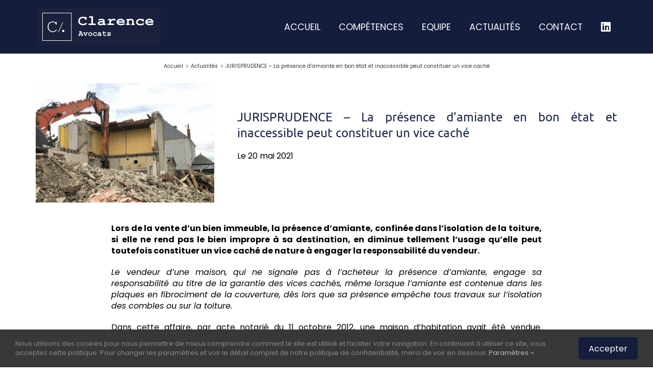

--- FILE ---
content_type: text/css; charset=UTF-8
request_url: https://www.clarence-avocats.fr/wp-content/themes/Adesio/style.css?ver=6.8.3
body_size: 2982
content:
/*
Theme Name: Adesio
Description: Clarence Avocats par Adesio
Author: Adesio
Author URI: adesio.co
Template: Avada
Version: 1.0
*/


/*-------------------------------------- Blocks -------------------------------------------------------------*/
/*ctnr-top-home */
.ctnr-top-home {
    padding-right: 0px !important;
    padding-left: 0px !important;
    padding-top: 0px !important;
}
.ctnr-top-home .col-inside {
    position: absolute;
    z-index: 9;
    padding: 40px 0px;
    top: 20%;
    left: 15%;
    max-width: 70%;
    color: #fff;
}
.ctnr-top-home .fusion-title {
    width: 100%;
}
.ctnr-top-home h1 {
    color: #fff !important;
    background: #1D294C;
    padding: 8px 10px !important;
    width: fit-content;
    display: none !important;
}
.ctnr-top-home .fusion-button {
    margin: 5px !important;
}
.ctnr-top-home .ss-titre {
    margin-bottom: 5px !important;
}
.ctnr-top-home .flexslider .slides img {
    height: 450px;
    object-fit: cover;
}
.ctnr-top-home .fusion-slider-sc:not(.fusion-has-margin) .flexslider {
    margin: 0 0 -10px;
}
.ctnr-top-home .flexslider ul.flex-direction-nav {
    display: none !important;
}
@media (max-width:800px) {
    #main .ctnr-top-home .col-inside {
        width: 90% !important;
		max-width: 100%;
        top: 60px;
        padding: 20px;
        left: 5%;
    }
    .ctnr-top-home .flexslider .slides img {
        height: 400px !important;
		object-fit: cover !important;
    }
}

/*ctnr-actus */
.ctnr-actus h2{
    text-align: center !important;
    margin-bottom: 30px !important;
}
.ctnr-actus .fusion-post-cards {
    margin-bottom: 0px !important;
}
.ctnr-actus .post-card h3 {
    text-align: left;
}
.ctnr-actus .post-card img {
    object-fit: cover;
	width: 400px;
	height: 400px;
}
.ctnr-actus .post-card img {
    object-fit: cover;
	width: 300px;
	height: 300px;
	position: relative;
}
.ctnr-actus .post-card .fusion-button {
    margin:5px;
}
.ctnr-actus .flexslider ul.flex-direction-nav {
    display: none !important;
}
@media (max-width:800px) {
	.ctnr-actus li.post-card .fusion-builder-row {
	        flex-direction: row !important;
	}
	.cntr-actus li.post-card .fusion-builder-row .col-image {
	    order: 1 !important;
	}
	.ctnr-actus li.post-card .fusion-builder-row .col-texte {
	    order: 2 !important;
	}
	.ctnr-actus .post-card img {
	    height: 300px !important;
		object-fit: cover !important;
		width: auto !important;
	}
	.ctnr-actus .post-card .fusion-imageframe {
	   	margin-bottom: 10px !important;
	}
}

/*ctnr-equipe */
.ctnr-equipe .fusion-row {
    background: #151d3d;
	color: #fff;
	padding-top: 50px;
	padding-bottom: 20px;
}
.ctnr-equipe h2, .ctnr-equipe h1 {
    text-align: center !important;
    margin-bottom: 30px !important;
}
.ctnr-equipe h1, .ctnr-equipe h2, .ctnr-equipe h3{
    color: #fff !important;
}
.ctnr-equipe .fusion-carousel-psitioner > .fusion-carousel-wrapper {
    margin: auto !important;
}
.ctnr-equipe .post-card .fusion-column-wrapper{
    max-width: 300px;
    margin: auto;
    text-align: left !important;
}
.ctnr-equipe .post-card .fusion-imageframe{
    width: 100%;
}
.ctnr-equipe .post-card .fusion-imageframe img{
    -webkit-filter: grayscale(100%); /* Chrome, Safari, Opera */
	filter: grayscale(100%); /* Firefox */
}
.ctnr-equipe .post-card .fusion-title {
    margin-bottom: 0px !important;
    margin-top: 5px !important;
}
.ctnr-equipe .post-card .fusion-text {
    font-style: italic;
}
.ctnr-equipe .fusion-carousel-nav .fusion-nav-next::before, .ctnr-equipe .fusion-carousel-nav .fusion-nav-prev::before {
    font-size: 32px !important;
}
.ctnr-equipe .fusion-carousel-nav .fusion-nav-next:hover::before, .ctnr-equipe .fusion-carousel-nav .fusion-nav-prev:hover::before {
    color: #151d3d;
}
@media (max-width:800px) {
	.ctnr-equipe {
		padding-right: 20px !important;
		padding-left: 20px !important;
	}
}

/*ctnr-expertise */
.ctnr-expertise h2 {
    text-align: left !important;
}
.ctnr-expertise .fusion-text ul {
    margin:0;
    padding: 0;
}
.ctnr-expertise .fusion-text ul li {
    list-style: none;
	position: relative;
	margin-left: 0;
	padding-left: 22px;
	margin-bottom: 20px;
}
.ctnr-expertise .fusion-text ul li::before {
    content: "▶";
	display: block;
	left: 0;
	position: absolute;
	font-size: 16px;
	color: #151d3d;
}
@media (max-width:800px) {
.cntr-expertise {
    
    }
}

/*ctnr-map */
.ctnr-map h2 {
    text-align: left !important;
}
@media (max-width:800px) {
.cntr-map {
    
    }
}

/*ctnr-top-page */
.ctnr-top-page {
    max-width: 900px;
    margin-right:auto !important;
    margin-left:auto !important;
}
.ctnr-top-page h1 {
    text-align: left !important;
}
@media (max-width:800px) {
.cntr-top-page {
    
    }
}
/*ctnr-second-page */
.ctnr-suite-page {
    padding-top: 0px !important;
	margin-top: -20px !important;
    max-width: 900px;
    margin-right:auto !important;
    margin-left:auto !important;
}
@media (max-width:800px) {
.cntr-suite-page {
    
    }
}

/*ctnr-competences*/
.ctnr-competences .col-inside {
	margin-bottom: 40px !important;
}
.ctnr-competences .col-inside .fusion-text {
    flex: 0px;
}
.ctnr-competences .col-inside .fusion-column-wrapper {
	text-align: center;
}
.ctnr-competences .col-inside .fusion-text p {
	margin-bottom: 5px !important;
	margin-top: 10px !important;
	font-size: 1.3rem;
    text-align: center !important;
}
.ctnr-competences .fusion-button.bouton-texte {
	
}
.ctnr-competences .fusion-button.bouton-texte span {
	
}
.ctnr-competences .fusion-button.bouton-texte:hover span {
	
}
.ctnr-competences .fusion-imageframe img {
	object-fit: cover;
	width: 220px;
	height: 220px;
}
@media (max-width: 800px) { 
    .ctnr-competences .col-image .fusion-column-wrapper {
		text-align: left;
	}
	.ctnr-competences .fusion-imageframe img {
	    object-fit: cover;
	    width: 100%;
	    height: 200px;
	}
	.ctnr-competences .fusion-imageframe {
	    margin-bottom: 10px;
	    width: 100%;
	}
}



/*ctnr-img-droite */
.ctnr-img-droite .col-image {
    margin-top: 10px !important;
    margin-bottom: 10px !important;
    text-align: center;
}
.ctnr-img-droite img {
    margin-bottom: 10px !important;
}
@media (max-width:800px) {
    .ctnr-img-droite {
        text-align: inherit;
    }
    .ctnr-img-droite .fusion-row {
        flex-direction: row !important;
    }
    .ctnr-img-droite .col-titre {
        order: 0 !important;
    }
    .ctnr-img-droite .col-texte {
        order: 2 !important;
    }
    .ctnr-img-droite .col-image {
        order: 1 !important;
    }
    .ctnr-img-droite .col-texte-last {
        order: 3 !important;
    }
    .ctnr-img-droite .col-devis-personnalise {
        order: 4 !important;
    }
}
/*ctnr-img-gauche */
.ctnr-img-gauche .col-image {
    margin-top: 10px !important;
    margin-bottom: 10px !important;
    text-align: center;
}
.ctnr-img-gauche img {
    margin-bottom: 10px !important;
}
@media (max-width:800px) {
    .ctnr-img-gauche {
        text-align: inherit;
    }
}


/*ctnr-simple*/
.ctnr-simple .fusion-button, .ctnr-simple img {
    margin-bottom: 30px !important
}
@media (max-width:800px) {
    .ctnr-simple .fusion-builder-row {
        padding: inherit;
    }
}

/*Specefic*/
/*.elmt-img-bordure.fusion-imageframe::before, .ctnr-top-page .col-img .fusion-imageframe::before{
    content: "";
    position: absolute;
    width: calc(100% - 24px);
    height: calc(100% - 24px);
    border: 2px solid #fff;
    top: 10px;
    left: 10px;
    z-index: 9;
}*/
.elmt-map {
	border: 10px solid #151d3d;
}


/*General*/
#main .post-content .fusion-flex-container {
    padding-top: 40px;
    padding-bottom: 40px;
}
.fusion-title {
	margin-bottom: 20px !important;
}
.single-post h1, h2, h3, .fusion-text p, .fusion-text ul {
    text-align: justify !important;
}
h1, h2 {
    text-transform: inherit;
}
a:hover {
   border-color: #151d3d !important
}
.bg-couleur {
    background: #fdf8f4 !important;
}
.titre {
    font-size: 1.2em;
    font-weight: 400 !important;
    line-height: 1.2;
    margin-bottom: 8px !important;
    margin-top: 10px !important;
}
.description, .description p{
    font-size: inherit;
}
.fusion-button {
    padding: 12px 20px 10px !important;
    border-radius: 5px !important;
    font-size: 1rem !important;
    text-transform: inherit !important;
    font-weight: 400 !important;
}
.fusion-button.bouton-inverse {
    background: #fff !important;
}
.fusion-button.bouton-inverse:hover {
    background: rgba(255,255,255,0.8) !important;
}
.fusion-button.bouton-inverse span {
    color: #1d294c !important;
}
.post-content .fusion-text {
    padding-bottom: 10px;
}

@media (max-width:800px) {
    h1, h1.fusion-responsive-typography-calculated {
        font-size: 30px !important;
        line-height:30px !important;
    }
    h2, h2.fusion-responsive-typography-calculated {
        font-size: 28px !important;
        line-height: 30px !important;
    }
    h3, h3.fusion-responsive-typography-calculated {
        font-size: 22px !important;
		line-height: 25px !important;
    }
    h4, h4.fusion-responsive-typography-calculated {
        font-size: 22px !important;
        line-height: 25px !important;
        margin-top: 10px !important;
    }
    .post-content .fusion-button {
	    padding: 12px 15px 10px !important;
	   	 margin-bottom: 30px;
	}
    .fusion-posts-container article .h2 {
        font-size: 22px !important;
        line-height: 30px !important;
    }
    .post-content p {
        font-size: 16px;
        line-height: 24px;
    }
    iframe {
	    max-width: 100% !important;
	    margin-bottom: -10px;
	}
}


/*-------------------------------------- Articles -------------------------------------------------------------*/
/*Equipes*/
.ctnr-page-equipe {
	padding-top: 0px !important;
}
.ctnr-page-equipe .fusion-title {
	margin-bottom: 0px !important;
}
.ctnr-page-equipe h1 {
    text-align: center !important;
}
.ctnr-page-equipe .ss-titre p, .ctnr-page-equipe .elmt-texte-email p {
    text-align: center !important;
}
.ctnr-page-equipe .col-image .fusion-imageframe {
	text-align: center !important;
	max-width: 330px;
}
.ctnr-page-equipe .col-image .fusion-imageframe img {
	-webkit-filter: grayscale(100%); /* Chrome, Safari, Opera */
	filter: grayscale(100%); /* Firefox */
}
.ctnr-page-equipe .col-image .fusion-social-links {
    margin-top: 5px;
	margin-bottom: 3px;
}
.ctnr-page-equipe .col-image .fusion-social-links .fusion-social-network-icon {
    background: #151d3d;
	height: 30px;
	width: 30px;
	line-height: 1.7;
}

/*ctnr-articles*/
.page-id-29003 .bouton-tout-lire {
	display: none !important;
}
.post-card-article-slider h3, .post-card-article-ligne h3 {
    text-align: justify !important;
    font-weight: bold !important;
}
.post-card-article-slider h3 a, .post-card-article-ligne h3 a {
    color: #151d3d !important;
}

.ctnr-articles li.post-card {
	border-bottom: 1px solid #151d3d;
}
.ctnr-articles .col-image .fusion-column-wrapper {
	text-align: right;
}
.ctnr-articles .fusion-imageframe img {
	object-fit: cover;
	width: 200px;
	height: 200px;
}
.ctnr-articles .fusion-button.bouton-texte {
	background: transparent;
	padding: 0px !important;
}
.ctnr-articles .fusion-button.bouton-texte span {
	color: #000 !important;
}
.ctnr-articles .fusion-button.bouton-texte:hover span {
	text-decoration: underline;
}
.ctnr-articles .elmt-texte-date p {
	margin-bottom: -5px !important;
}
@media (max-width: 800px) { 
    .ctnr-articles .col-image .fusion-column-wrapper {
		text-align: left;
	}
	.ctnr-articles .fusion-imageframe img {
	    object-fit: cover;
	    width: 100%;
	    height: 200px;
	}
	.ctnr-articles .fusion-imageframe {
	    margin-bottom: 10px;
	    width: 100%;
	}
}

/*ctnr-simple-article*/
.ctnr-simple-article {
	padding-top: 0px !important;
}
.ctnr-simple-article h1 {
	font-size: 1.5rem !important;
}
/*.ctnr-simple-article .col-avatar .fusion-column-wrapper {
    width: fit-content !important;
    border: 1px solid #000;
}
.ctnr-simple-article .col-avatar .elmt-img-avatar {
    margin: 10px 0px 10px 10px !important;
}
.ctnr-simple-article .col-avatar .elmt-nom-avatar {
    margin: 20px 10px 10px;
    font-weight: bold;
}
.ctnr-simple-article .col-avatar .elmt-description-avatar {
    position: absolute;
    top: 45px;
    left: 115px;
}*/
@media (max-width: 800px) { 
	.ctnr-simple-article .fusion-imageframe {
		margin-bottom: 20px !important;
	}
	.ctnr-simple-article .col-texte .fusion-fullwidth {
		padding: 0px !important;
	}
	.ctnr-simple-article .col-texte .fusion-column-wrapper {
		text-align: left;
	}
}

/*Article*/
.single-post .fusion-page-title-bar {
    margin-bottom: 10px !important;
}

/*-------------------------------------- Header -------------------------------------------------------------*/
/*Header*/
header {
    border-bottom: 1px solid #eee !important;
    box-shadow: 0px 1px 1px #eee;
    background: #151d3d !important;
}
.fusion-tb-header header.fusion-sticky-transition.fusion-fullwidth {
    background: #151d3d !important;
}
header .fusion-layout-column {
    margin-bottom: 0px !important;
}
header img {
    max-width: 250px !important;
    padding: 5px;
    margin: 10px 0px;
}
header.fusion-sticky-transition img {
    max-width: 190px !important;
    padding: 5px;
}
header.fusion-sticky-transition .top-menu {
    margin-bottom: -15px !important;
}
header.fusion-sticky-transition .top-menu, header.fusion-sticky-transition .top-menu ul, header.fusion-sticky-transition .top-menu ul a, header.fusion-sticky-transition .top-menu nav, header.fusion-sticky-transition .top-menu ul li {
    height: 40px !important;
}
header.fusion-sticky-transition .top-menu ul li span {
    height: auto !important;
}
header .main-menu ul.fusion-menu li > a {
    padding: 0px 18px !important;
    font-size: 1.1rem;
    text-transform: uppercase;
}
header .main-menu ul.awb-menu__sub-ul li a {
    padding: 10px 8px !important;
    font-size: 1rem;
    text-transform: inherit !important;
}
header .main-menu .fusion-megamenu-icon .fa-linkedin::before {
    font-size: 22px;
    color: #fff !important;
}

@media (max-width: 800px) {
    header {
        padding-right: 10px !important;
        padding-left: 10px !important;
    }
    header .avada-menu-mobile-menu-trigger {
        background-color: #151d3d !important;
		color: #fff !important;
    }
	header .awb-menu__m-toggle {
		 background-color: #151d3d !important;
		color: #fff !important;
	}
    header .fusion-imageframe {
        max-width: fit-content;
        padding: 5px;
    }
    header img, header.fusion-sticky-transition img {
        max-width: 160px !important;
		padding: 0px;
    }
    header .bouton-inverse {
        padding: 6px 12px 5px !important;
        font-size: 14px !important;
    }
	
    header .mobile-menu ul.fusion-menu {
        top: 50px !important;
    }
}

/*-------------------------------------- Footer -------------------------------------------------------------*/
/*Footer*/
footer {
    color: #fff !important;
	background: #151d3d !important;
	padding-top: 30px !important;
	padding-bottom: 20px !important;
}
footer .fusion-text a {
    color: #fff !important;
}
footer .fusion-imageframe {
    max-width: 200px;
}
footer .fusion-text a:hover {
    text-decoration: underline;
}


/*-------------------------------------- Aide récurrente -------------------------------------------------------------*/
/*Contact Form 7 */
span.wpcf7-list-item {
    margin: 0px !important;
}
.grecaptcha-badge {
    display: none !important;
}

.wpcf7-form .form-ctc {
    margin-bottom: 10px !important;
}
.wpcf7-form-control-wrap {
    display: inline-block;
    width: 100% !important;
}
.wpcf7-form-control-wrap input {
    border-radius: 5px !important;
    padding: 5px 10px !important;
    color: #000 !important;
    font-size: 16px !important;
    background: #FFF !important;
    min-height: 38px;
}
.wpcf7-form-control-wrap input::placeholder, .wpcf7-form-control-wrap textarea::placeholder {
    color: #000 !important;
}
.wpcf7-form-control-wrap textarea {
    border-radius: 5px !important;
    padding: 10px 10px !important;
    color: #000 !important;
    font-size: 16px !important;
    background: #FFF !important;
}
form > p > input.wpcf7-submit {
    background-color: #000 !important;
    color: #fff !important;
    border-radius: 20px !important;
    text-transform: inherit;
}
form > p > input.wpcf7-submit:hover {
    opacity: 0.85;
}
.grecaptcha-badge {
    display: none !important;
}
.wpcf7-captchar, .wpcf7-form .wpcf7-date, .wpcf7-form .wpcf7-number, .wpcf7-form .wpcf7-quiz, .wpcf7-form .wpcf7-select, .wpcf7-form .wpcf7-text, .wpcf7-form textarea {
    border-color:#000 !important;
}
.wpcf7 .wpcf7-submit:disabled {
    cursor: not-allowed !important;
    background-color: #151d3d !important;
}
/*-------------------------------------- Admin -------------------------------------------------------------*/

/*WP Login*/
body.login h1 {
    display: none !important;
}
body.login #backtoblog a, .login #nav a {
    text-decoration: none;
    color: #fff !important;
}
body.login form > p > label {
    font-size: 14px !important;
    text-transform: none;
    letter-spacing: 0px;
}
body.login form {
    margin-top: 30% !important;
    border: 1px solid #000;
}

/*-------------------------------------- Facilitateur -------------------------------------------------------------*/

/*Ancres*/
div:target {
    padding-top: 100px; 
    margin-top: -100px; 
}
.hidden { display: none !important; }
.width-100{ width:100%; }
.margin-bottom-0 {
margin-bottom:0px !important;
}
.margin-bottom-10{
margin-bottom:10px !important;
}
.margin-bottom-20{
margin-bottom:20px !important;
}
.margin-bottom-30{
margin-bottom:30px !important;
}
.margin-top-0{
margin-top:0px !important;
}
.margin-top-10{
margin-top:10px !important;
}
.margin-top-20{
margin-top:20px !important;
}
.margin-top-30{
margin-top:30px !important;
}
.bold {
font-weight: bold !important;
}
.italic{
font-style:italic !important;
}
.uppercase{
text-transform: uppercase !important;
}
.underline{
text-decoration: underline !important;
}
.float-left{
float:left;
}
.float-right{
float:right;
}
.inline-block{
display:inline-block !important;
}
.text-center{
text-align: center !important;
}
.text-left{
text-align: left !important;
}
.text-right{
text-align: right !important;
}
.word-break {
    word-break: break-word !important;
}
.white {color:#fff !important;}


@media (max-width: 800px) {
    .hidden-xs {
        display:none !important;
    }
}
@media (min-width: 800px) {
    .hidden-sm {
      display:none !important;
    }
}


--- FILE ---
content_type: image/svg+xml
request_url: https://www.clarence-avocats.fr/wp-content/uploads/2022/01/logo-clarence.svg
body_size: 2978
content:
<?xml version="1.0" encoding="UTF-8"?> <svg xmlns="http://www.w3.org/2000/svg" viewBox="0 0 250 78.46"><defs><style>.cls-1{fill:#1b203d;}.cls-2{fill:#fff;}.cls-3{fill:#010101;}</style></defs><g id="Calque_2" data-name="Calque 2"><g id="Calque_1-2" data-name="Calque 1"><rect class="cls-1" width="250" height="78.46"></rect><path class="cls-2" d="M68,68.19H8.26V10.49H68Zm-58.73-1H67V11.49H9.26Z"></path><path class="cls-2" d="M88.76,55.43H84.87l-.39,1h.39a1.2,1.2,0,0,1,.82.22.8.8,0,0,1,0,1.16,1.2,1.2,0,0,1-.82.22H82.71a1.18,1.18,0,0,1-.82-.22.74.74,0,0,1-.25-.58.76.76,0,0,1,.26-.59,1.22,1.22,0,0,1,.85-.21l2.52-6.27h-1a1.23,1.23,0,0,1-.83-.22.75.75,0,0,1-.24-.58.74.74,0,0,1,.24-.58,1.23,1.23,0,0,1,.83-.23h3.46l3.19,7.87a1.51,1.51,0,0,1,.74.12.81.81,0,0,1,.36.68.75.75,0,0,1-.24.58,1.2,1.2,0,0,1-.82.22H88.75a1.18,1.18,0,0,1-.82-.22.74.74,0,0,1-.25-.58.73.73,0,0,1,.25-.58,1.18,1.18,0,0,1,.82-.22h.39Zm-.67-1.6L86.8,50.66l-1.29,3.17Z"></path><path class="cls-2" d="M96.41,56.06l1.73-3.54a1.94,1.94,0,0,1-.82-.11.77.77,0,0,1-.39-.7.72.72,0,0,1,.25-.57,1.18,1.18,0,0,1,.82-.22h2.19a1.21,1.21,0,0,1,.83.22.8.8,0,0,1,0,1.16,1.27,1.27,0,0,1-.83.22h-.26L97.25,58H95.58L92.9,52.52h-.23a1.26,1.26,0,0,1-.82-.22.75.75,0,0,1-.25-.59.72.72,0,0,1,.25-.57,1.2,1.2,0,0,1,.82-.22h2.15a1.22,1.22,0,0,1,.82.22.81.81,0,0,1-.13,1.26,1.87,1.87,0,0,1-.84.12Z"></path><path class="cls-2" d="M110.16,54.6a3.44,3.44,0,0,1-.51,1.78,3.59,3.59,0,0,1-1.52,1.38,4.65,4.65,0,0,1-2.11.51,4.58,4.58,0,0,1-2.1-.51,3.56,3.56,0,0,1-1.52-1.37,3.45,3.45,0,0,1-.53-1.81,3.88,3.88,0,0,1,2.06-3.34,4.33,4.33,0,0,1,2.09-.53,4.41,4.41,0,0,1,2.1.54,3.72,3.72,0,0,1,1.53,1.46A3.83,3.83,0,0,1,110.16,54.6Zm-1.6,0a2.14,2.14,0,0,0-.55-1.42,2.52,2.52,0,0,0-2-.87,2.55,2.55,0,0,0-1.82.69,2.18,2.18,0,0,0-.72,1.61,1.86,1.86,0,0,0,.73,1.4,2.81,2.81,0,0,0,3.62,0A1.86,1.86,0,0,0,108.56,54.6Z"></path><path class="cls-2" d="M118.1,51.21a.84.84,0,0,1,.59-.28.72.72,0,0,1,.57.25,1.17,1.17,0,0,1,.22.81v1a1.2,1.2,0,0,1-.22.82.75.75,0,0,1-.58.24.85.85,0,0,1-.56-.19,1.08,1.08,0,0,1-.25-.57,1,1,0,0,0-.46-.65,3.12,3.12,0,0,0-1.61-.37A2.51,2.51,0,0,0,114,53a2.22,2.22,0,0,0-.68,1.68,1.83,1.83,0,0,0,.65,1.48,3.47,3.47,0,0,0,2.18.54,5.39,5.39,0,0,0,1.64-.2,2,2,0,0,0,.71-.42,1,1,0,0,1,.61-.31.84.84,0,0,1,.8.82c0,.35-.24.69-.73,1a5.69,5.69,0,0,1-3.15.72,4.75,4.75,0,0,1-2.91-.78,3.34,3.34,0,0,1-1.41-2.84,3.76,3.76,0,0,1,1.15-2.83,4,4,0,0,1,3-1.12,6.07,6.07,0,0,1,1.24.12A4,4,0,0,1,118.1,51.21Z"></path><path class="cls-2" d="M126.65,58v-.37a5.52,5.52,0,0,1-1.33.48,6.57,6.57,0,0,1-1.32.16,3.08,3.08,0,0,1-2.09-.69,2,2,0,0,1-.81-1.51,2.43,2.43,0,0,1,1-1.87,4.25,4.25,0,0,1,2.84-.86,11.06,11.06,0,0,1,1.68.15v-.38a.7.7,0,0,0-.31-.59,2.18,2.18,0,0,0-1.18-.22,7.83,7.83,0,0,0-1.84.28,2.85,2.85,0,0,1-.66.1.74.74,0,0,1-.54-.23.8.8,0,0,1-.22-.59.65.65,0,0,1,.08-.35.61.61,0,0,1,.21-.24,3,3,0,0,1,.59-.22c.4-.1.8-.19,1.21-.26a7.87,7.87,0,0,1,1.12-.09,3.7,3.7,0,0,1,2.32.64,2.11,2.11,0,0,1,.82,1.76v3.3h.27a1.23,1.23,0,0,1,.83.22.82.82,0,0,1,0,1.16,1.23,1.23,0,0,1-.83.22Zm0-2.87a9.67,9.67,0,0,0-1.78-.18,2.91,2.91,0,0,0-1.68.47c-.29.21-.43.41-.43.62a.44.44,0,0,0,.21.37,2,2,0,0,0,1.07.25,4.53,4.53,0,0,0,1.31-.22,4.88,4.88,0,0,0,1.3-.62Z"></path><path class="cls-2" d="M134.41,52.52v3.21a.85.85,0,0,0,.21.68,2,2,0,0,0,1.18.26,5,5,0,0,0,2.26-.53,1.63,1.63,0,0,1,.63-.2.74.74,0,0,1,.54.23.81.81,0,0,1,.23.57.69.69,0,0,1-.25.54,3.68,3.68,0,0,1-1.51.68,7.73,7.73,0,0,1-1.9.31,3.35,3.35,0,0,1-2.24-.65,2,2,0,0,1-.75-1.58V52.52h-.58a1.26,1.26,0,0,1-.82-.22.78.78,0,0,1-.25-.59.76.76,0,0,1,.25-.57,1.2,1.2,0,0,1,.82-.22h.58V49.47a1.26,1.26,0,0,1,.22-.82.75.75,0,0,1,.59-.25.72.72,0,0,1,.57.25,1.2,1.2,0,0,1,.22.82v1.45h3a1.23,1.23,0,0,1,.83.22.82.82,0,0,1,0,1.16,1.29,1.29,0,0,1-.83.22Z"></path><path class="cls-2" d="M146.14,52.79a3.15,3.15,0,0,0-.82-.36,3.37,3.37,0,0,0-.9-.12,3.11,3.11,0,0,0-1.48.3c-.16.09-.24.19-.24.29s.11.24.33.35a3.89,3.89,0,0,0,1.12.24,14.27,14.27,0,0,1,2.22.44,2.65,2.65,0,0,1,1.26.86,1.91,1.91,0,0,1,.45,1.2,1.75,1.75,0,0,1-.76,1.44,4.46,4.46,0,0,1-2.82.84,6.58,6.58,0,0,1-1.29-.12,4.57,4.57,0,0,1-1.08-.36,1,1,0,0,1-.25.16.86.86,0,0,1-.27,0,.78.78,0,0,1-.6-.24,1.23,1.23,0,0,1-.22-.83v-.54a1.2,1.2,0,0,1,.22-.82.73.73,0,0,1,.58-.25.78.78,0,0,1,.49.16,1.06,1.06,0,0,1,.3.55,2.54,2.54,0,0,0,.89.48,4.16,4.16,0,0,0,1.18.16,3.46,3.46,0,0,0,1.71-.35c.2-.11.29-.23.29-.36s-.13-.38-.41-.51a6.19,6.19,0,0,0-1.71-.35,4.76,4.76,0,0,1-2.58-.78,1.81,1.81,0,0,1-.65-1.4,1.73,1.73,0,0,1,.73-1.43,4,4,0,0,1,2.58-.78,5.22,5.22,0,0,1,1.06.1,4.19,4.19,0,0,1,1,.33,1.23,1.23,0,0,1,.28-.17.79.79,0,0,1,.24,0,.72.72,0,0,1,.55.24,1.29,1.29,0,0,1,.21.83v.39a1.45,1.45,0,0,1-.12.71.79.79,0,0,1-.68.36.79.79,0,0,1-.51-.18A.84.84,0,0,1,146.14,52.79Z"></path><line class="cls-3" x1="41.28" y1="50.07" x2="50.31" y2="29.98"></line><rect class="cls-2" x="34.79" y="39.53" width="22.02" height="1" transform="matrix(0.41, -0.91, 0.91, 0.41, -9.49, 65.38)"></rect><circle class="cls-2" cx="51" cy="47.92" r="2.38"></circle><path class="cls-2" d="M35.78,31V30a1.11,1.11,0,0,1,.22-.76.83.83,0,0,1,1.17,0,1.11,1.11,0,0,1,.22.76v4.16a1.18,1.18,0,0,1-.22.79.79.79,0,0,1-.59.23.76.76,0,0,1-.54-.21,1.1,1.1,0,0,1-.26-.7A3.54,3.54,0,0,0,34,31.56,8.42,8.42,0,0,0,29,30a8.2,8.2,0,0,0-3.5.77,5.89,5.89,0,0,0-1.95,1.36,11.1,11.1,0,0,0-2,3.08A7.09,7.09,0,0,0,21,38v2.63a7.78,7.78,0,0,0,2.6,5.82,8.5,8.5,0,0,0,6,2.48,8,8,0,0,0,3.7-.84,11.28,11.28,0,0,0,3.16-2.54,1,1,0,0,1,.73-.37.78.78,0,0,1,.55.19.67.67,0,0,1,.21.5c0,.28-.27.69-.82,1.25a10.6,10.6,0,0,1-3.53,2.48,10.07,10.07,0,0,1-4,.82,10.65,10.65,0,0,1-3.54-.62,9.41,9.41,0,0,1-2.27-1.12,14,14,0,0,1-2.21-2.17,9.53,9.53,0,0,1-1.78-2.82,8.16,8.16,0,0,1-.48-2.85V37.79a9.29,9.29,0,0,1,1.27-4.52,8.9,8.9,0,0,1,3.48-3.56,9.65,9.65,0,0,1,4.78-1.24A10,10,0,0,1,35.78,31Z"></path><path class="cls-2" d="M95.6,19.74a2.07,2.07,0,0,1,.66-.54A1.71,1.71,0,0,1,97,19a1.61,1.61,0,0,1,1.17.43,1.94,1.94,0,0,1,.45,1.45v2.4a1.94,1.94,0,0,1-.45,1.45,1.58,1.58,0,0,1-1.17.44,1.66,1.66,0,0,1-1-.32,2,2,0,0,1-.58-1.18,1.67,1.67,0,0,0-.45-.9,4.58,4.58,0,0,0-1.81-1,8,8,0,0,0-2.35-.37,6.43,6.43,0,0,0-2.68.55A5.7,5.7,0,0,0,86,23.77,4.78,4.78,0,0,0,85,26.72v1.84A4.22,4.22,0,0,0,86.72,32a7.41,7.41,0,0,0,4.74,1.37,9.64,9.64,0,0,0,3.06-.43,4.91,4.91,0,0,0,1.56-1,3.85,3.85,0,0,1,.79-.58,1.67,1.67,0,0,1,.65-.13,1.73,1.73,0,0,1,1.15.43,1.33,1.33,0,0,1,.49,1,1.82,1.82,0,0,1-.67,1.24A6.56,6.56,0,0,1,96,35.42a13,13,0,0,1-4.52.75,12.65,12.65,0,0,1-5.21-1,7.84,7.84,0,0,1-3.19-2.62,6.41,6.41,0,0,1-1.31-3.9V26.69A7.69,7.69,0,0,1,83,22.57a7.9,7.9,0,0,1,3.27-2.94,9.93,9.93,0,0,1,4.45-1,12.28,12.28,0,0,1,2.64.28A8.89,8.89,0,0,1,95.6,19.74Z"></path><path class="cls-2" d="M111.63,17.84V32.92h3.9a2.77,2.77,0,0,1,1.68.39,1.27,1.27,0,0,1,.5,1,1.24,1.24,0,0,1-.5,1,2.77,2.77,0,0,1-1.68.39H104.47a2.75,2.75,0,0,1-1.67-.39,1.3,1.3,0,0,1,0-2,2.75,2.75,0,0,1,1.67-.39h3.91V20.68h-2.62a2.79,2.79,0,0,1-1.67-.4,1.29,1.29,0,0,1,0-2,2.74,2.74,0,0,1,1.67-.4Z"></path><path class="cls-2" d="M132.44,35.75v-.66a11.68,11.68,0,0,1-2.7.85,14.29,14.29,0,0,1-2.68.28A7,7,0,0,1,122.8,35a3.35,3.35,0,0,1-1.63-2.67A4.21,4.21,0,0,1,123.25,29,9.69,9.69,0,0,1,129,27.51a23.83,23.83,0,0,1,3.42.28v-.68a1.21,1.21,0,0,0-.63-1,5,5,0,0,0-2.39-.4,18.81,18.81,0,0,0-3.75.5,6.9,6.9,0,0,1-1.33.18,1.59,1.59,0,0,1-1.1-.41,1.34,1.34,0,0,1-.45-1,1.21,1.21,0,0,1,.15-.62,1.14,1.14,0,0,1,.45-.42,5.67,5.67,0,0,1,1.19-.38A21.81,21.81,0,0,1,127,23a16.13,16.13,0,0,1,2.27-.18A8.27,8.27,0,0,1,134,24a3.58,3.58,0,0,1,1.68,3.12v5.82h.55a2.79,2.79,0,0,1,1.68.39,1.27,1.27,0,0,1,.5,1,1.24,1.24,0,0,1-.5,1,2.79,2.79,0,0,1-1.68.39Zm0-5.07a21.89,21.89,0,0,0-3.61-.33,6.51,6.51,0,0,0-3.41.85c-.59.35-.89.72-.89,1.09a.76.76,0,0,0,.43.65,4.41,4.41,0,0,0,2.17.45,10.17,10.17,0,0,0,2.66-.4,10.74,10.74,0,0,0,2.65-1.09Z"></path><path class="cls-2" d="M148.34,23.22V25a19.07,19.07,0,0,1,3.23-1.71,6.35,6.35,0,0,1,2.21-.43,5.4,5.4,0,0,1,3.08,1c.67.46,1,.93,1,1.41a1.31,1.31,0,0,1-.48,1,1.71,1.71,0,0,1-1.17.42A2.1,2.1,0,0,1,155,26.2a2,2,0,0,0-1.19-.53,4.91,4.91,0,0,0-2,.75,33.46,33.46,0,0,0-3.38,2.23v4.27H153a2.75,2.75,0,0,1,1.67.39,1.25,1.25,0,0,1,.5,1,1.22,1.22,0,0,1-.5,1,2.75,2.75,0,0,1-1.67.39h-9.82a2.79,2.79,0,0,1-1.68-.39,1.3,1.3,0,0,1,0-2,2.79,2.79,0,0,1,1.68-.39h1.93V26.05h-1.17a2.8,2.8,0,0,1-1.68-.4,1.29,1.29,0,0,1,0-2,2.81,2.81,0,0,1,1.68-.39Z"></path><path class="cls-2" d="M176.68,30.92H163.33a3.83,3.83,0,0,0,1.8,1.78,7.61,7.61,0,0,0,3.5.68,23.15,23.15,0,0,0,4.81-.68,10.12,10.12,0,0,1,1.71-.28,1.62,1.62,0,0,1,1.1.4,1.3,1.3,0,0,1,.44,1,1.19,1.19,0,0,1-.47.94,8.28,8.28,0,0,1-3.1,1,25.43,25.43,0,0,1-4.73.47,9.53,9.53,0,0,1-6.24-1.92,5.88,5.88,0,0,1-2.34-4.72,5.78,5.78,0,0,1,2.53-4.86,9.6,9.6,0,0,1,5.83-1.87,10.61,10.61,0,0,1,3.64.61,8.07,8.07,0,0,1,2.47,1.31,8.39,8.39,0,0,1,1.89,2.53,5.5,5.5,0,0,1,.51,2.43Zm-3.6-2.83a4.76,4.76,0,0,0-2-1.82,7.12,7.12,0,0,0-5.72,0,4.84,4.84,0,0,0-2,1.82Z"></path><path class="cls-2" d="M184.72,23.22v1a6.61,6.61,0,0,1,2-1,7.9,7.9,0,0,1,2.33-.33,6.46,6.46,0,0,1,4.57,1.56,4.25,4.25,0,0,1,1.33,3.26v5.26a2.41,2.41,0,0,1,1.52.39,1.27,1.27,0,0,1,.5,1,1.24,1.24,0,0,1-.5,1,2.79,2.79,0,0,1-1.68.39h-2.93a2.79,2.79,0,0,1-1.68-.39,1.26,1.26,0,0,1-.5-1,1.27,1.27,0,0,1,.49-1,2.46,2.46,0,0,1,1.53-.39V27.58a1.57,1.57,0,0,0-.57-1.35,3.75,3.75,0,0,0-2.24-.56,4.89,4.89,0,0,0-2,.38,9,9,0,0,0-2.15,1.61v5.26a3.88,3.88,0,0,1,1.62.21,1.3,1.3,0,0,1,.78,1.21,1.24,1.24,0,0,1-.5,1,2.77,2.77,0,0,1-1.68.39h-3.69a2.79,2.79,0,0,1-1.68-.39,1.26,1.26,0,0,1-.5-1,1.32,1.32,0,0,1,.77-1.2,4,4,0,0,1,1.63-.21V26.05a2.34,2.34,0,0,1-1.52-.41,1.28,1.28,0,0,1,0-2,2.81,2.81,0,0,1,1.68-.39Z"></path><path class="cls-2" d="M212.59,23.73a1.84,1.84,0,0,1,1.2-.49,1.63,1.63,0,0,1,1.16.44,1.94,1.94,0,0,1,.45,1.44v1.82a1.94,1.94,0,0,1-.45,1.45,1.66,1.66,0,0,1-1.19.43,1.86,1.86,0,0,1-1.12-.33,1.79,1.79,0,0,1-.53-1,1.63,1.63,0,0,0-.92-1.14,7,7,0,0,0-3.28-.67,5.47,5.47,0,0,0-3.69,1.18,3.7,3.7,0,0,0-1.39,3,3,3,0,0,0,1.33,2.62,7.8,7.8,0,0,0,4.43,1,12.67,12.67,0,0,0,3.32-.36,4.23,4.23,0,0,0,1.44-.75,2.08,2.08,0,0,1,1.24-.53,1.66,1.66,0,0,1,1.15.43,1.3,1.3,0,0,1,.48,1c0,.63-.49,1.22-1.47,1.78a13.09,13.09,0,0,1-6.41,1.26,10.77,10.77,0,0,1-5.91-1.37,5.69,5.69,0,0,1-2.85-5,6.31,6.31,0,0,1,2.31-5,9,9,0,0,1,6.05-2,14.13,14.13,0,0,1,2.51.22A9.55,9.55,0,0,1,212.59,23.73Z"></path><path class="cls-2" d="M235.19,30.92H221.84a3.83,3.83,0,0,0,1.8,1.78,7.61,7.61,0,0,0,3.5.68A23.15,23.15,0,0,0,232,32.7a10,10,0,0,1,1.71-.28,1.62,1.62,0,0,1,1.1.4,1.33,1.33,0,0,1,.44,1,1.19,1.19,0,0,1-.47.94,8.28,8.28,0,0,1-3.1,1,25.43,25.43,0,0,1-4.73.47,9.53,9.53,0,0,1-6.24-1.92,5.88,5.88,0,0,1-2.34-4.72,5.78,5.78,0,0,1,2.53-4.86,9.6,9.6,0,0,1,5.83-1.87,10.61,10.61,0,0,1,3.64.61,8.07,8.07,0,0,1,2.47,1.31,8.39,8.39,0,0,1,1.89,2.53,5.5,5.5,0,0,1,.51,2.43Zm-3.61-2.83a4.67,4.67,0,0,0-2-1.82,7.14,7.14,0,0,0-5.73,0,4.82,4.82,0,0,0-2,1.82Z"></path></g></g></svg> 